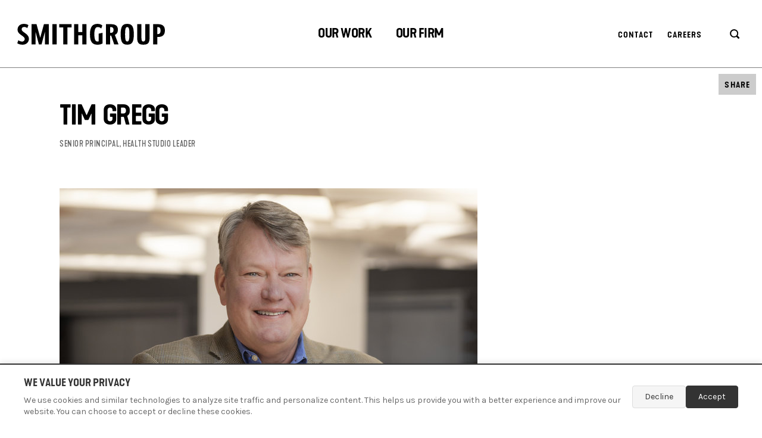

--- FILE ---
content_type: text/html; charset=UTF-8
request_url: https://www.smithgroup.com/people/tim-gregg
body_size: 13697
content:
<!DOCTYPE html><html lang="en" dir="ltr" prefix="content: http://purl.org/rss/1.0/modules/content/ dc: http://purl.org/dc/terms/ foaf: http://xmlns.com/foaf/0.1/ og: http://ogp.me/ns# rdfs: http://www.w3.org/2000/01/rdf-schema# schema: http://schema.org/ sioc: http://rdfs.org/sioc/ns# sioct: http://rdfs.org/sioc/types# skos: http://www.w3.org/2004/02/skos/core# xsd: http://www.w3.org/2001/XMLSchema# " class="no-js"><head><meta charset="utf-8" /><link rel="canonical" href="https://www.smithgroup.com/people/tim-gregg" /><meta name="robots" content="index, follow" /><link rel="image_src" href="https://www.smithgroup.com/media/40926" /><meta name="description" content="Tim has long been interested in healthcare; as a teenager, he thought he might become an ophthalmologist. &quot;Then I spent a day in my ophthalmologist’s office, witnessed an eye trauma, and said this is not for me,&quot; he recalls.  Tim instead found his calling as an architect specializing in healthcare projects. &quot;I like the collaboration that happens in our line of work,&quot; he says. &quot;It’s great to be a part of teams that reinforce and build upon each other’s talents.&quot; Tim is inspired by &quot;hard-working physicians and nurses, especially nurses who work with the pediatric population. They have such a positive spin caring for kids who are most likely chronically ill.&quot; He also admires business leaders like Warren Buffet and Bill Gates. &quot;They are providing some of the thought leadership that used to be tackled by countries, not individuals,&quot; he suggests. &quot;They are out there with thoughts and processes that are going to change the world.&quot;" /><meta property="og:site_name" content="SmithGroup" /><meta property="og:type" content="Profile" /><meta property="og:title" content="Tim Gregg | SmithGroup" /><meta property="og:description" content="Tim has long been interested in healthcare; as a teenager, he thought he might become an ophthalmologist. &quot;Then I spent a day in my ophthalmologist’s office, witnessed an eye trauma, and said this is not for me,&quot; he recalls.  Tim instead found his calling as an architect specializing in healthcare projects. &quot;I like the collaboration that happens in our line of work,&quot; he says. &quot;It’s great to be a part of teams that reinforce and build upon each other’s talents.&quot; Tim is inspired by &quot;hard-working physicians and nurses, especially nurses who work with the pediatric population. They have such a positive spin caring for kids who are most likely chronically ill.&quot; He also admires business leaders like Warren Buffet and Bill Gates. &quot;They are providing some of the thought leadership that used to be tackled by countries, not individuals,&quot; he suggests. &quot;They are out there with thoughts and processes that are going to change the world.&quot;" /><meta property="og:image" content="https://www.smithgroup.com/media/40926" /><meta name="twitter:site" content="@SmithGroup" /><meta name="twitter:title" content="Tim Gregg" /><meta name="twitter:site:id" content="61096386" /><meta name="Generator" content="Drupal 9 (https://www.drupal.org)" /><meta name="MobileOptimized" content="width" /><meta name="HandheldFriendly" content="true" /><meta name="viewport" content="width=device-width, initial-scale=1.0" /><link rel="alternate" hreflang="en" href="https://www.smithgroup.com/people/tim-gregg" /><title>Tim Gregg | SmithGroup</title><meta name="format-detection" content="telephone=no"><link rel="dns-prefetch" href="//fonts.googleapis.com"><link rel="dns-prefetch" href="//hello.myfonts.net"><link rel="preconnect" href="https://fonts.gstatic.com" crossorigin><link rel="preload" href="/themes/custom/smithgroup/fonts/36B460_0_0.woff2" as="font" type="font/woff2" crossorigin><link rel="preload" href="/themes/custom/smithgroup/fonts/36B460_1_0.woff2" as="font" type="font/woff2" crossorigin><link rel="preconnect" href="https://player.vimeo.com" crossorigin><link rel="preconnect" href="https://i.vimeocdn.com" crossorigin><link rel="preconnect" href="https://f.vimeocdn.com" crossorigin><link rel="alternate" type="application/rss+xml" title="SmithGroup" href="https://www.smithgroup.com/news/rss.xml"><link rel="stylesheet" media="all" href="/sites/default/files/css/css_f4xOkWFTRB_Dn6B7u8ydyq0exPSGo2p7HsC7E260HBA.css" /><link rel="stylesheet" media="all" href="https://fonts.googleapis.com/css?family=Karla:400,400i,700,700i" /><link rel="stylesheet" media="all" href="https://hello.myfonts.net/count/36b460" /><link rel="stylesheet" media="all" href="/sites/default/files/css/css_vPtoi9MB_uBD7F8Kk1ptRaa8u4NyUNpQbGFdGhI_REM.css" /> <script>
// Matomo consent management
(function() {
const CONSENT_COOKIE_NAME = 'matomo_consent';
const CONSENT_DURATION = 365; // days
// Check if user has already made a consent decision
function getConsentDecision() {
return localStorage.getItem(CONSENT_COOKIE_NAME);
}
// Save consent decision
function saveConsentDecision(consent) {
localStorage.setItem(CONSENT_COOKIE_NAME, consent);
var expiryDate = new Date();
expiryDate.setDate(expiryDate.getDate() + CONSENT_DURATION);
localStorage.setItem(CONSENT_COOKIE_NAME + '_expiry', expiryDate.getTime());
}
// Check if consent has expired
function isConsentExpired() {
var expiry = localStorage.getItem(CONSENT_COOKIE_NAME + '_expiry');
if (!expiry) return true;
return new Date().getTime() > parseInt(expiry);
}
// Load Matomo tracking
function loadMatomo() {
var _paq = window._paq = window._paq || [];
_paq.push(['trackPageView']);
_paq.push(['enableLinkTracking']);
(function() {
var u="https://smithgroup.matomo.cloud/";
_paq.push(['setTrackerUrl', u+'matomo.php']);
_paq.push(['setSiteId', '1']);
var d=document, g=d.createElement('script'), s=d.getElementsByTagName('script')[0];
g.async=true; g.src='https://cdn.matomo.cloud/smithgroup.matomo.cloud/matomo.js'; s.parentNode.insertBefore(g,s);
})();
}
// Handle consent decision
function handleConsent(accepted) {
saveConsentDecision(accepted ? 'accepted' : 'declined');
hideConsentPopup();
if (accepted) {
loadMatomo();
}
}
// Show consent popup
function showConsentPopup() {
var popup = document.getElementById('matomo-consent-popup');
if (popup) {
popup.style.display = 'block';
}
}
// Hide consent popup
function hideConsentPopup() {
var popup = document.getElementById('matomo-consent-popup');
if (popup) {
popup.style.display = 'none';
}
}
// Initialize consent management
function initConsent() {
var decision = getConsentDecision();
var expired = isConsentExpired();
if (decision && !expired) {
// User has already made a decision and it hasn't expired
if (decision === 'accepted') {
loadMatomo();
}
} else {
// Show consent popup
showConsentPopup();
}
}
// Make functions globally available
window.matomoConsent = {
accept: function() { handleConsent(true); },
decline: function() { handleConsent(false); }
};
// Initialize when DOM is ready
if (document.readyState === 'loading') {
document.addEventListener('DOMContentLoaded', initConsent);
} else {
initConsent();
}
})();
</script></head><body class="site--generic-page site is-node node-team-member-bio-page path-node "> <noscript><iframe src="https://www.googletagmanager.com/ns.html?id=GTM-N3T88L8" height="0" width="0" style="display:none;visibility:hidden"></iframe></noscript> <svg xmlns="http://www.w3.org/2000/svg" xmlns:xlink="http://www.w3.org/1999/xlink" width="0" height="0" style="position:absolute"> <defs> <path d="M8.482 3C8.027 2.425 7.533 2.796 7 4.113L25.796 30.5 7 56.887 8.482 58l12.974-18.456 5.662-8.055.704-.99-.704-.988C15.15 12.41 8.938 3.575 8.482 3z" id="chevron-left-path"/> <filter x="-60%" y="-29.9%" width="220.1%" height="145.2%" filterUnits="objectBoundingBox" id="chevron-left-filter"> <feOffset dy="-4" in="SourceAlpha" result="shadowOffsetOuter1"/> <feGaussianBlur stdDeviation="3.5" in="shadowOffsetOuter1" result="shadowBlurOuter1"/> <feColorMatrix values="0 0 0 0 0 0 0 0 0 0 0 0 0 0 0 0 0 0 0.16443048 0" in="shadowBlurOuter1"/> </filter> <path id="chevron-right-path" d="M5.482 4L4 5.113 22.796 31.5 4 57.887 5.482 59l12.974-18.456 5.662-8.055.704-.99-.704-.988z"/> <filter x="-45.6%" y="-17.3%" width="210.5%" height="141.8%" filterUnits="objectBoundingBox" id="chevron-right-filter"> <feOffset dx="2" dy="2" in="SourceAlpha" result="shadowOffsetOuter1"/> <feGaussianBlur stdDeviation="3.5" in="shadowOffsetOuter1" result="shadowBlurOuter1"/> <feColorMatrix values="0 0 0 0 0 0 0 0 0 0 0 0 0 0 0 0 0 0 0.16443048 0" in="shadowBlurOuter1"/> </filter> <symbol id="chevron-left" viewBox="0 0 34 69"> <g transform="rotate(-180 17.411 30.37)" fill="none" fill-rule="evenodd"> <use fill="#000" filter="url(#chevron-left-filter)" xlink:href="#chevron-left-path"/> <use fill="#FFF" xlink:href="#chevron-left-path"/> </g> </symbol> <symbol id="chevron-right" viewBox="0 0 33 67"> <g fill="none" fill-rule="evenodd"> <use fill="#000" filter="url(#chevron-right-filter)" xlink:href="#chevron-right-path"/> <use fill="#FFF" xlink:href="#chevron-right-path"/> </g> </symbol> <symbol id="facebook" viewBox="0 0 32 32"> <path d="M19 6h5V0h-5c-3.86 0-7 3.14-7 7v3H8v6h4v16h6V16h5l1-6h-6V7c0-.542.458-1 1-1z"/> </symbol> <symbol id="instagram" viewBox="0 0 32 32"> <path d="M16 2.881c4.275 0 4.781.019 6.462.094 1.563.069 2.406.331 2.969.55a4.952 4.952 0 0 1 1.837 1.194 5.015 5.015 0 0 1 1.2 1.838c.219.563.481 1.412.55 2.969.075 1.688.094 2.194.094 6.463s-.019 4.781-.094 6.463c-.069 1.563-.331 2.406-.55 2.969a4.94 4.94 0 0 1-1.194 1.837 5.02 5.02 0 0 1-1.837 1.2c-.563.219-1.413.481-2.969.55-1.688.075-2.194.094-6.463.094s-4.781-.019-6.463-.094c-1.563-.069-2.406-.331-2.969-.55a4.952 4.952 0 0 1-1.838-1.194 5.02 5.02 0 0 1-1.2-1.837c-.219-.563-.481-1.413-.55-2.969-.075-1.688-.094-2.194-.094-6.463s.019-4.781.094-6.463c.069-1.563.331-2.406.55-2.969a4.964 4.964 0 0 1 1.194-1.838 5.015 5.015 0 0 1 1.838-1.2c.563-.219 1.412-.481 2.969-.55 1.681-.075 2.188-.094 6.463-.094zM16 0c-4.344 0-4.887.019-6.594.094-1.7.075-2.869.35-3.881.744-1.056.412-1.95.956-2.837 1.85a7.833 7.833 0 0 0-1.85 2.831C.444 6.538.169 7.7.094 9.4.019 11.113 0 11.656 0 16s.019 4.887.094 6.594c.075 1.7.35 2.869.744 3.881.413 1.056.956 1.95 1.85 2.837a7.82 7.82 0 0 0 2.831 1.844c1.019.394 2.181.669 3.881.744 1.706.075 2.25.094 6.594.094s4.888-.019 6.594-.094c1.7-.075 2.869-.35 3.881-.744 1.05-.406 1.944-.956 2.831-1.844s1.438-1.781 1.844-2.831c.394-1.019.669-2.181.744-3.881.075-1.706.094-2.25.094-6.594s-.019-4.887-.094-6.594c-.075-1.7-.35-2.869-.744-3.881a7.506 7.506 0 0 0-1.831-2.844A7.82 7.82 0 0 0 26.482.843C25.463.449 24.301.174 22.601.099c-1.712-.081-2.256-.1-6.6-.1z"/> <path d="M16 7.781c-4.537 0-8.219 3.681-8.219 8.219s3.681 8.219 8.219 8.219 8.219-3.681 8.219-8.219A8.221 8.221 0 0 0 16 7.781zm0 13.55a5.331 5.331 0 1 1 0-10.663 5.331 5.331 0 0 1 0 10.663zM26.462 7.456a1.919 1.919 0 1 1-3.838 0 1.919 1.919 0 0 1 3.838 0z"/> </symbol> <symbol id="linkedin" viewBox="0 0 32 32"> <path d="M12 12h5.535v2.837h.079c.77-1.381 2.655-2.837 5.464-2.837C28.92 12 30 15.637 30 20.367V30h-5.769v-8.54c0-2.037-.042-4.657-3.001-4.657-3.005 0-3.463 2.218-3.463 4.509V30H12V12zM2 12h6v18H2V12zm6-5a3 3 0 1 1-6 0 3 3 0 0 1 6 0z"/> </symbol> <symbol id="wechat" viewBox="0 0 32 32"> <path d="M9.648 3.726c-8.909 1.591-11.878 11.656-4.792 16.263 0.389 0.25 0.389 0.222-0.194 1.961l-0.5 1.489 3.589-1.924 0.953 0.231c0.999 0.25 2.276 0.426 3.127 0.426h0.509l-0.176-0.675c-1.397-5.144 3.432-10.241 9.714-10.241h0.851l-0.176-0.611c-1.378-4.82-7.197-7.937-12.905-6.92zM8.871 8.231c0.944 0.638 0.999 2.017 0.092 2.609-1.471 0.962-3.192-0.731-2.202-2.174 0.435-0.648 1.48-0.86 2.109-0.435zM16.457 8.231c1.554 1.045 0.389 3.46-1.351 2.794-1.258-0.481-1.406-2.211-0.231-2.831 0.463-0.25 1.184-0.231 1.582 0.037zM19.889 12.043c-4.413 0.805-7.475 4.154-7.299 8.002 0.231 5.153 6.272 8.705 12.073 7.114l0.685-0.185 1.443 0.777c0.796 0.435 1.462 0.749 1.48 0.712 0.019-0.046-0.139-0.601-0.342-1.24-0.463-1.425-0.472-1.323 0.148-1.767 6.975-5.005 0.851-15.052-8.187-13.414zM19.713 16.197c0.388 0.259 0.592 0.907 0.426 1.378-0.352 1.008-1.859 1.082-2.267 0.111-0.463-1.119 0.814-2.156 1.841-1.489zM25.893 16.308c0.611 0.583 0.509 1.573-0.204 1.943-1.092 0.555-2.239-0.555-1.674-1.619 0.37-0.685 1.323-0.851 1.878-0.324z" /> </symbol> <symbol id="youku" viewBox="0 0 97.214 97.214"> <g> <g> <path d="M20.292,33.01c-2.884-1.017-3.869,0.497-4.474,1.927l-4.881,11.574L6.281,34.896c-0.764-1.568-2.042-2.666-4.433-1.865 c-2.593,0.867-1.747,3.523-1.601,4.022L7.55,53.771l-2.867,6.266c-0.381,0.841-1.069,3.175,1.489,4.174 c2.561,0.998,3.735-0.467,4.571-2.178l11.144-25C21.887,37.033,23.271,34.063,20.292,33.01z"/> <path d="M30.375,34.757c-5.629,0-10.193,4.476-10.193,9.996c0,5.521,3.912,9.999,10.193,9.999c6.757,0,10.19-4.478,10.19-9.999 C40.564,39.233,36.001,34.757,30.375,34.757z M30.375,50.245c-2.512,0-4.546-2.388-4.546-5.329c0-2.945,2.034-5.33,4.546-5.33 c2.507,0,4.543,2.385,4.543,5.33C34.917,47.857,32.88,50.245,30.375,50.245z"/> <path d="M56.625,35.318c-1.742,0.114-2.63,1.135-2.749,3.023l-0.003,9.277c-0.097,1.977-1.42,3.332-3.628,3.388 c-3.274,0.082-3.718-2.255-3.713-3.088l0.007-9.309c-0.074-1.86-0.928-2.795-2.612-2.868c-1.807,0.131-2.763,1.171-2.881,3.056 l-0.012,9.249c0.037,1.159-0.141,7.13,9.194,6.999c5.249-0.068,8.934-2.868,9.181-7.598l0.022-9.309 C59.345,36.271,58.422,35.357,56.625,35.318z"/> <path d="M94.417,35.464c-1.741,0.063-2.69,1.067-2.761,2.932v9.262c-0.102,1.958-1.642,3.233-3.655,3.233 c-2.116,0-3.56-1.277-3.662-3.233l-0.016-9.262c-0.098-1.864-0.958-2.876-2.669-2.938c-1.894,0-2.762,1.08-2.86,2.945v9.267 c0.198,4.658,3.253,7.106,9.191,7.2c5.974-0.094,8.972-2.536,9.229-7.213v-9.262C97.113,36.532,96.165,35.528,94.417,35.464z"/> <path d="M72.157,44.902l4.93-4.294c0,0,2.438-2.318,0.302-4.351c-1.568-1.497-3.567-0.638-4.288,0.024l-7.195,6.799l-0.039-4.923 c-0.045-1.658-0.979-2.713-2.911-2.713c-1.988,0-2.807,0.995-2.907,2.709v14.123c0.102,1.646,1.094,2.448,2.915,2.448 c1.901,0.008,2.852-0.864,2.929-2.438l0.007-5.253c0,0,7.59,6.418,8.004,6.771c1.223,1.003,3.228,0.896,4.226-0.062 c1.055-1.014,0.807-3.094-0.465-4.171L72.157,44.902z"/> </g> </g> <g> </g> <g> </g> <g> </g> <g> </g> <g> </g> <g> </g> <g> </g> <g> </g> <g> </g> <g> </g> <g> </g> <g> </g> <g> </g> <g> </g> <g> </g> </symbol> <symbol id="logo" viewBox="0 0 252 39"> <path d="M72.42 8h6.92v28.56h7V8h7V2.53H72.42zm114.3-.63c-2.68 0-3.61 3.17-3.61 12.13s.93 12.13 3.61 12.13 3.66-3.16 3.66-12.13-.93-12.13-3.66-12.13zm0-5.31c8.18 0 11.05 4.53 11.05 17.44s-2.87 17.44-11.05 17.44-11-4.53-11-17.44 2.87-17.44 11.01-17.44zm51.71 5.43h-1.12v11.67h1.17c2.67 0 4.23-1.95 4.23-6 0-3.83-1.36-5.67-4.28-5.67zm.14 16.57h-1.26v12.5h-7.15v-34h8.27C246.3 2.53 250 6 250 13.12s-3.79 10.94-11.43 10.94zM203.45 2.53h7.14v21.76c0 4.92.42 7.35 3.26 7.35s3.26-2.43 3.26-7.35V2.53h7.14v22.86c0 9.08-3.11 11.55-10.4 11.55s-10.4-2.47-10.4-11.56zm-45.4 14.53h1.61c2.62 0 4.08-1.65 4.08-5 0-3.1-1.36-4.61-4.28-4.61h-1.41v9.57zm6.8 19.5l-5.15-14.93h-1.65v14.93h-7v-34h8.39c7.87 0 11.62 3 11.62 9.38 0 4.32-1.7 7.19-5.11 8.65l6.23 16zm-60.4 0V21.18h6.92v15.38h7v-34h-7v13.2h-6.92V2.53h-7v34zM61.09 2.53h7.14v34h-7.14zM42.78 36.56l5.66-21.25v21.25h6.64v-34h-8.29L40.57 25.3 34.35 2.53h-8.29v34h6.63V15.31l5.67 21.25zM143.07 9.82a7.49 7.49 0 0 0-5.57-2.45c-3.53 0-6 2.29-6 12.16 0 7.26 1.24 12.1 5 12.1a4.91 4.91 0 0 0 2.35-.35V18.45l6.34-1.39V35a15.52 15.52 0 0 1-8.33 2c-8.47 0-12.76-4.37-12.76-17.46S129 2.06 136.71 2.06c3.5 0 6.35.94 8.19 2.72zM13.13 2.06c3.73 0 6 .94 7.58 2.1l-1.82 5a7.47 7.47 0 0 0-5.12-1.91C11 7.25 9.38 8.69 9.38 11s1.5 3.56 4.54 5.66c5.77 4 7.63 6.82 7.63 10.5 0 5.34-4 9.82-10.51 9.82-4.42 0-7.44-1.22-9-2.47l1.78-5a11.19 11.19 0 0 0 6.15 2.29 4.47 4.47 0 0 0 4.59-4.33c0-2.34-1.95-3.86-5.21-6.08-5.35-3.66-6.83-6.13-6.83-9.8 0-5.66 4.32-9.53 10.61-9.53z"/> </symbol> <symbol id="mail" viewBox="0 0 32 32"> <path d="M32 8c0-.7-.6-1.4-1.4-1.4H1.4C.6 6.6 0 7.2 0 8v16c0 .8.6 1.4 1.4 1.4h29.2c.8 0 1.4-.6 1.4-1.4V8zm-5.6 1.4L16 17.1 5.6 9.4h20.8zM2.8 22.6V10.8L15.2 20c.6.4 1.1.4 1.7 0l12.4-9.2v11.8H2.8z"/> </symbol> <symbol id="refresh" viewBox="0 0 18 15"> <path d="M17.7 6.6l-3 2.9c-.3.3-.9.3-1.2 0l-3-2.9c-.3-.3-.3-.8 0-1.2.3-.3.9-.3 1.2 0L13.4 7c-.2-3.2-3-5.7-6.2-5.5-3.2.2-5.7 3-5.5 6.2.2 3.2 3 5.7 6.2 5.5 1.1-.1 2.1-.4 2.9-1 .4-.3.9-.2 1.2.2.3.4.2.9-.2 1.1-1.2 1-2.7 1.5-4.3 1.5C3.4 14.9 0 11.5.1 7.4.2 3.3 3.6-.1 7.7 0c3.8.1 7 3 7.4 6.8l1.4-1.3c.3-.3.9-.3 1.2 0 .3.3.3.8 0 1.1z"/> </symbol> <symbol id="rss" viewBox="0 0 32 32"> <path d="M4.259 23.467A4.265 4.265 0 0 0 0 27.719a4.25 4.25 0 0 0 4.259 4.244 4.25 4.25 0 0 0 4.265-4.244 4.265 4.265 0 0 0-4.265-4.252zM.005 10.873v6.133c3.993 0 7.749 1.562 10.577 4.391A14.897 14.897 0 0 1 14.966 32h6.16c0-11.651-9.478-21.127-21.121-21.127zM.012 0v6.136C14.255 6.136 25.848 17.74 25.848 32H32C32 14.36 17.648 0 .012 0z"/> </symbol> <symbol id="search" viewBox="0 0 18 18"> <path d="M16.6 16.5c-.6.6-1.5.6-2.1 0l-2.7-2.7c-1.1.7-2.4 1.1-3.8 1.1-3.9 0-6.9-3.1-6.9-6.9 0-3.8 3.2-6.9 7-6.9s7 3 7 6.9c0 1.4-.4 2.7-1.1 3.8l2.7 2.7c.3.3.5 1.4-.1 2zM8.2 3.1c-2.8 0-5 2.2-5 5s2.2 5 5 5 5-2.2 5-5-2.3-5-5-5z"/> </symbol> <symbol id="twitter" viewBox="0 0 32 32"> <path d="M32 7.075a12.941 12.941 0 0 1-3.769 1.031 6.601 6.601 0 0 0 2.887-3.631 13.21 13.21 0 0 1-4.169 1.594A6.565 6.565 0 0 0 22.155 4a6.563 6.563 0 0 0-6.563 6.563c0 .512.056 1.012.169 1.494A18.635 18.635 0 0 1 2.23 5.195a6.56 6.56 0 0 0-.887 3.3 6.557 6.557 0 0 0 2.919 5.463 6.565 6.565 0 0 1-2.975-.819v.081a6.565 6.565 0 0 0 5.269 6.437 6.574 6.574 0 0 1-2.968.112 6.588 6.588 0 0 0 6.131 4.563 13.17 13.17 0 0 1-9.725 2.719 18.568 18.568 0 0 0 10.069 2.95c12.075 0 18.681-10.006 18.681-18.681 0-.287-.006-.569-.019-.85A13.216 13.216 0 0 0 32 7.076z"/> </symbol> <symbol id="youtube" viewBox="0 0 32 32"> <path d="M31.681 9.6s-.313-2.206-1.275-3.175C29.187 5.15 27.825 5.144 27.2 5.069c-4.475-.325-11.194-.325-11.194-.325h-.012s-6.719 0-11.194.325c-.625.075-1.987.081-3.206 1.356C.631 7.394.325 9.6.325 9.6s-.319 2.588-.319 5.181v2.425c0 2.587.319 5.181.319 5.181s.313 2.206 1.269 3.175c1.219 1.275 2.819 1.231 3.531 1.369 2.563.244 10.881.319 10.881.319s6.725-.012 11.2-.331c.625-.075 1.988-.081 3.206-1.356.962-.969 1.275-3.175 1.275-3.175s.319-2.587.319-5.181v-2.425c-.006-2.588-.325-5.181-.325-5.181zM12.694 20.15v-8.994l8.644 4.513-8.644 4.481z"/> </symbol> </defs> </svg><div class="site-skip-link"> <a href="#main-content" class="visually-hidden focusable js-anchor-ignore"> Skip to main content </a></div><div class="dialog-off-canvas-main-canvas" data-off-canvas-main-canvas> <header class="site-header is-visible"><div class="site-header__wrap"><div id="block-smithgroup-branding" data-block-plugin-id="system_branding_block" class="site-header__logo"> <a href="/" title="Home" class="btn btn--logo"> <svg role="img" class="btn__svg" aria-labelledby="site-header-logo"><title id="site-header-logo">SmithGroup</title> <use xlink:href="#logo"></use> </svg> </a></div> <button class="site-header__menu-toggle btn btn--menu js-menu-toggle"> <span class="visually-hidden"> Menu </span> <span class="btn__menu-wrap"> <i></i> </span></button><div class="site-header__content"><div class="site-header__scroll"><nav role="navigation" aria-labelledby="block-smithgroup-main-menu-menu" id="block-smithgroup-main-menu" data-block-plugin-id="system_menu_block:main" class="site-header__main-menu"><h2 class="visually-hidden" id="block-smithgroup-main-menu-menu">Primary Navigation</h2><ul class="site-header__main-menu-list-1 list"><li class="site-header__main-menu-list-item-1 list__item" tabindex="0" role="button"><span>Our Work</span><ul class="site-header__main-menu-list-2 list"><li class="site-header__main-menu-list-item-2 list__item"><a href="/our-work/projects" data-drupal-link-system-path="node/11096">Projects</a></li><li class="site-header__main-menu-list-item-2 list__item"><a href="/our-work/markets" data-drupal-link-system-path="node/136">Markets</a></li><li class="site-header__main-menu-list-item-2 list__item"><a href="/our-work/services" data-drupal-link-system-path="node/141">Services</a></li><li class="site-header__main-menu-list-item-2 list__item"><a href="/our-work/perspectives" data-drupal-link-system-path="node/11101">Perspectives</a></li></ul></li><li class="site-header__main-menu-list-item-1 list__item" tabindex="0" role="button"><span>Our Firm</span><ul class="site-header__main-menu-list-2 list"><li class="site-header__main-menu-list-item-2 list__item"><a href="/about-us" data-drupal-link-system-path="node/61">About</a></li><li class="site-header__main-menu-list-item-2 list__item"><a href="/our-firm/people" data-drupal-link-system-path="node/11116">People</a></li><li class="site-header__main-menu-list-item-2 list__item"><a href="/news" data-drupal-link-system-path="node/11106">News</a></li><li class="site-header__main-menu-list-item-2 list__item"><a href="/our-firm/locations" data-drupal-link-system-path="node/146">Locations</a></li><li class="site-header__main-menu-list-item-2 list__item"><a href="/our-firm/careers" data-drupal-link-system-path="node/151">Careers</a></li></ul></li></ul></nav><nav role="navigation" aria-labelledby="block-secondarynavigationheader-2-menu" id="block-secondarynavigationheader-2" data-block-plugin-id="system_menu_block:secondary-navigation-header" class="site-header__secondary-menu"><h2 class="visually-hidden" id="block-secondarynavigationheader-2-menu">Secondary navigation header</h2><ul class="list list--tight"><li class="list__item"><a href="/contact-us" class="btn btn--generic btn--light-generic" data-drupal-link-system-path="node/81">Contact</a></li><li class="list__item"><a href="/our-firm/careers" class="btn btn--generic btn--light-generic" data-drupal-link-system-path="node/151">Careers</a></li><li class="js-language-toggle list__item"><a href="/zh-hans/node/5351" class="btn btn--generic btn--light-generic" hreflang="zh-hans"></a></li><li class="list__item"><a href="/search" class="btn btn--generic btn--light-generic btn--icon-generic hide-on-mobile"><svg role="img" class="btn__search-icon center center--both" aria-labelledby="search-icon"><title id="search-icon">Search</title><use xlink:href="#search"></use></svg></a><div class="hide-on-desktop"><form class="form form--search" action="/search" method="get" accept-charset="UTF-8"><div class="field js-form-item form__item js-form-type-search field--search js-form-item-search field--no-label"><label for="edit-search" class="field__label visually-hidden">Search</label><input autocomplete="off" placeholder="Search this site" type="search" id="edit-search" name="search" value="" size="30" maxlength="128" class="field__input"></div><button type="submit" class="btn btn--medium-icon form__single-field-submit"><svg role="img" class="btn__medium-icon center center--both" aria-labelledby="mobile-search-results-icon"><title id="mobile-search-results-icon">Search</title><use xlink:href="#search"></use></svg></button></form></div></li></ul></nav><div id="block-smithgroup-mobile-menu-social-network-links" data-block-plugin-id="block_content:245a84c2-2a8e-4b01-8d4a-831d0eed711c" class="site-header__social-network-links"><h2 class="visually-hidden">Connect</h2><ul class="site-footer__social-network-links-list list list--tight"><li class="list__item"><a href="https://www.facebook.com/SmithGroupCo/" target="_blank" rel="noreferrer" class="btn btn--icon"><svg role="img" class="btn__icon center center--both" aria-labelledby="social-network-link"><title id="social-network-link">Facebook</title><use xlink:href="#facebook"></use></svg></a></li><li class="list__item"><a href="https://www.instagram.com/smithgroup/" target="_blank" rel="noreferrer" class="btn btn--icon"><svg role="img" class="btn__icon center center--both" aria-labelledby="social-network-link--2"><title id="social-network-link--2">Instagram</title><use xlink:href="#instagram"></use></svg></a></li><li class="list__item"><a href="https://www.linkedin.com/company/smithgroup/" target="_blank" rel="noreferrer" class="btn btn--icon"><svg role="img" class="btn__icon center center--both" aria-labelledby="social-network-link--3"><title id="social-network-link--3">LinkedIn</title><use xlink:href="#linkedin"></use></svg></a></li><li class="list__item"><a href="https://www.youtube.com/c/SmithGroup" target="_blank" rel="noreferrer" class="btn btn--icon"><svg role="img" class="btn__icon center center--both" aria-labelledby="social-network-link--4"><title id="social-network-link--4">YouTube</title><use xlink:href="#youtube"></use></svg></a></li></ul></div></div></div></div></header><main id="main-content" class="site-content"><div data-drupal-messages-fallback class="hidden"></div><div id="block-smithgroup-content" data-block-plugin-id="system_main_block" class="wrap"> <article itemscope itemtype="http://schema.org/Person" role="article" about="/people/tim-gregg" data-path="/people/tim-gregg" class="wrapper node-display-full"><div class="layout layout--regular layout--remove-padding layout--clearfix"><div class="col col--title col--left col--regular-12 wysiwyg"><h1 itemprop="name"><span>Tim Gregg</span></h1><div class="text-byline"> <span itemprop="jobTitle"> Senior Principal, Health Studio Leader</span></div></div></div><div class="unwrapper"><div class="layout layout--oversized layout--medium-bottom-spacing"><div class="layout layout--regular layout--clearfix"><div class="col col--left col--regular-13 col--double-stacked"> <img loading="lazy" src="/sites/default/files/styles/large_desktop_1x/public/2024-11/Gregg_Tim_website_headshot.jpg?itok=v_TJ_3BP" width="702" height="439" alt="Tim Gregg, Senior Principal, Health Studio Leader, Chicago, Academic Medicine, Acute Care, Ambulatory Care, Architecture, Health &amp; Wellness, Healthcare, Programming, Strategic &amp; Master Plans" typeof="foaf:Image" /></div></div></div></div><div class="wysiwyg"><div class="layout layout--regular layout--clearfix layout layout--regular layout--large-bottom-spacing layout--clearfix"><div class="col col--left col--regular-13 col--double-stacked"><p>Tim has long been interested in healthcare; as a teenager, he thought he might become an ophthalmologist. "Then I spent a day in my ophthalmologist’s office, witnessed an eye trauma, and said this is not for me," he recalls.  Tim instead found his calling as an architect specializing in healthcare projects. "I like the collaboration that happens in our line of work," he says. "It’s great to be a part of teams that reinforce and build upon each other’s talents." Tim is inspired by "hard-working physicians and nurses, especially nurses who work with the pediatric population. They have such a positive spin caring for kids who are most likely chronically ill." He also admires business leaders like Warren Buffet and Bill Gates. "They are providing some of the thought leadership that used to be tackled by countries, not individuals," he suggests. "They are out there with thoughts and processes that are going to change the world."</p></div> <aside class="col col--right col--regular-4 wysiwyg--aside-callout"><div class="text-group"><h3>Specialties</h3><p>Academic Medicine, Acute Care, Ambulatory Care, Architecture, Health &amp; Wellness, Healthcare, Programming, Strategic &amp; Master Plans</p></div><div class="text-group"><h3>Professional Credentials</h3><p>American College of Healthcare Architects (ACHA)</p><p>American Institute of Architects (AIA)</p></div><h3>Contact</h3><p> <span itemprop="email"> <span class="spamspan"><span class="u">tim.gregg</span> [at] <span class="d">smithgroup.com</span><span class="t">Email</span></span> </span> <br> <span itemprop="telephone"> <a href="tel:%28312%29218-6112">(312) 218-6112</a> </span> <span itemprop="sameAs"> </span></p> </aside></div></div> <footer><div class="layout layout--medium-spacing unwrapper bg-lightest-grey"><div class="layout layout--clearfix layout--full rewrap wysiwyg wysiwyg--panels"><h3 class="col col--full-12">Related</h3></div><div class="hide-overflow"><ul class="list list--top panel js-panel"><li class="list__item panel__item"><article role="article" about="/news/2021/smithgroup-names-tim-gregg-health-studio-leader-in-chicago" class="panel-item wysiwyg wysiwyg--panel"> <a href="/news/2021/smithgroup-names-tim-gregg-health-studio-leader-in-chicago" class="panel-item__link" rel="bookmark"> <figure role="group"><div class="panel-item__media-wrap intrinsic intrinsic--16x10"><div class="panel-item__media intrinsic__item"> <img srcset="/sites/default/files/styles/panel_mobile_1x/public/2018-07/Gregg_Timothy.jpg?h=33c22240&amp;itok=MI4CamH9 166w, /sites/default/files/styles/panel_desktop_1x/public/2018-07/Gregg_Timothy.jpg?itok=m0BMOi88 260w, /sites/default/files/styles/panel_mobile_2x/public/2018-07/Gregg_Timothy.jpg?h=33c22240&amp;itok=o50KDrPw 332w, /sites/default/files/styles/panel_mobile_3x/public/2018-07/Gregg_Timothy.jpg?h=33c22240&amp;itok=39kYvv6J 498w, /sites/default/files/styles/panel_desktop_2x/public/2018-07/Gregg_Timothy.jpg?h=33c22240&amp;itok=_AEqjzsz 520w, /sites/default/files/styles/panel_desktop_3x/public/2018-07/Gregg_Timothy.jpg?h=33c22240&amp;itok=GE2_bdwU 780w" sizes="(max-width:414px) 166px, 260px" src="/sites/default/files/styles/panel_mobile_1x/public/2018-07/Gregg_Timothy.jpg?h=33c22240&amp;itok=MI4CamH9" alt="Timothy Gregg Headshot" typeof="foaf:Image" /></div></div> <figcaption class="panel-item__info"><h4><span> SmithGroup Names Tim Gregg Health Studio Leader in Chicago</span></h4><p> <span class="panel-item__primary-category"> News </span> <span class="visually-hidden">: </span> <span class="panel-item__secondary-category"> News Releases </span></p> </figcaption> </figure> </a></article></li><li class="list__item panel__item"><article role="article" about="/people/karthik-ramadurai" class="panel-item wysiwyg wysiwyg--panel" itemscope itemtype="http://schema.org/Person"> <a href="/people/karthik-ramadurai" class="panel-item__link" rel="bookmark"> <figure role="group"><div class="panel-item__media-wrap intrinsic intrinsic--16x10"><div class="panel-item__media intrinsic__item" itemprop="image"> <img alt="Karthik Ramadurai, Senior Principal, Design, Academic Medicine, Acute Care, Ambulatory Care, Architecture, Health, Health &amp; Wellness" src="/sites/default/files/2024-11/Ramadurai_Karthik_website_headshot.jpg" width="1620" height="1013" loading="lazy" typeof="foaf:Image" /></div></div> <figcaption class="panel-item__info"><h4> <span itemprop="name">Karthik Ramadurai</span> <br> <span itemprop="jobTitle"> Senior Principal, Design</span></h4><p class="panel-item__category">People</p> </figcaption> </figure> </a></article></li><li class="list__item panel__item"><article role="article" about="/projects/advocate-illinois-masonic-medical-center-center-for-advanced-care" class="panel-item wysiwyg wysiwyg--panel"> <a href="/projects/advocate-illinois-masonic-medical-center-center-for-advanced-care" class="panel-item__link" rel="bookmark"> <figure role="group"><div class="panel-item__media-wrap intrinsic intrinsic--16x10"><div class="panel-item__media intrinsic__item"> <img srcset="/sites/default/files/styles/panel_mobile_1x/public/2018-07/Advocate-Illinois-Masonic-Medical-Center-9.jpg?h=33c22240&amp;itok=_s7YvNHi 166w, /sites/default/files/styles/panel_desktop_1x/public/2018-07/Advocate-Illinois-Masonic-Medical-Center-9.jpg?itok=K4yLZPD2 260w, /sites/default/files/styles/panel_mobile_2x/public/2018-07/Advocate-Illinois-Masonic-Medical-Center-9.jpg?h=33c22240&amp;itok=cbXS7GUu 332w, /sites/default/files/styles/panel_mobile_3x/public/2018-07/Advocate-Illinois-Masonic-Medical-Center-9.jpg?h=33c22240&amp;itok=8TDKJ7Y8 498w, /sites/default/files/styles/panel_desktop_2x/public/2018-07/Advocate-Illinois-Masonic-Medical-Center-9.jpg?h=33c22240&amp;itok=UI-3IeG_ 520w, /sites/default/files/styles/panel_desktop_3x/public/2018-07/Advocate-Illinois-Masonic-Medical-Center-9.jpg?h=33c22240&amp;itok=fiCHw7Ls 780w" sizes="(max-width:414px) 166px, 260px" src="/sites/default/files/styles/panel_mobile_1x/public/2018-07/Advocate-Illinois-Masonic-Medical-Center-9.jpg?h=33c22240&amp;itok=_s7YvNHi" alt="Advocate Illinois Masonic Medical Center, Center for Advanced Care" typeof="foaf:Image" /></div></div> <figcaption class="panel-item__info"><h4><span> Advocate Illinois Masonic Medical Center, Center for Advanced Care</span></h4><p class="panel-item__category">Project</p> </figcaption> </figure> </a></article></li><li class="list__item panel__item"><article role="article" about="/people/coty-marie-sandberg" class="panel-item wysiwyg wysiwyg--panel" itemscope itemtype="http://schema.org/Person"> <a href="/people/coty-marie-sandberg" class="panel-item__link" rel="bookmark"> <figure role="group"><div class="panel-item__media-wrap intrinsic intrinsic--16x10"><div class="panel-item__media intrinsic__item" itemprop="image"> <img alt="Coty Sandberg, Senior Principal, Design, Architecture, Athletics, Recreation and Wellness, Design Thinking, Healthcare, Higher Education, Learning and Innovation Spaces, STEM (Science, Technology, Engineering, Math), Student Life, Sustainable Design" src="/sites/default/files/2024-11/Sandberg_Coty_website_headshot.jpg" width="1620" height="1013" loading="lazy" typeof="foaf:Image" /></div></div> <figcaption class="panel-item__info"><h4> <span itemprop="name">Coty Marie Sandberg</span> <br> <span itemprop="jobTitle"> Senior Principal, Design</span></h4><p class="panel-item__category">People</p> </figcaption> </figure> </a></article></li><li class="list__item panel__item"><article role="article" about="/perspectives/2018/optimizing-healthcare-with-templating" class="panel-item wysiwyg wysiwyg--panel"> <a href="/perspectives/2018/optimizing-healthcare-with-templating" class="panel-item__link" rel="bookmark"> <figure role="group"><div class="panel-item__media-wrap intrinsic intrinsic--16x10"><div class="panel-item__media intrinsic__item"> <img srcset="/sites/default/files/styles/panel_mobile_1x/public/2018-06/DesignTopic_Templates.jpg?h=067f764a&amp;itok=4c_0Zkra 166w, /sites/default/files/styles/panel_desktop_1x/public/2018-06/DesignTopic_Templates.jpg?itok=X0ZcvDWd 260w, /sites/default/files/styles/panel_mobile_2x/public/2018-06/DesignTopic_Templates.jpg?h=067f764a&amp;itok=6sWtpu7M 332w, /sites/default/files/styles/panel_mobile_3x/public/2018-06/DesignTopic_Templates.jpg?h=067f764a&amp;itok=BLwihhk8 498w, /sites/default/files/styles/panel_desktop_2x/public/2018-06/DesignTopic_Templates.jpg?h=067f764a&amp;itok=qTvLGkCU 520w, /sites/default/files/styles/panel_desktop_3x/public/2018-06/DesignTopic_Templates.jpg?h=067f764a&amp;itok=rYTSr4gd 780w" sizes="(max-width:414px) 166px, 260px" src="/sites/default/files/styles/panel_mobile_1x/public/2018-06/DesignTopic_Templates.jpg?h=067f764a&amp;itok=4c_0Zkra" alt="Optimizing Healthcare with Templating" typeof="foaf:Image" /></div></div> <figcaption class="panel-item__info"><h4><span>Optimizing Healthcare with Templating</span></h4><p class="panel-item__category">Perspectives</p> </figcaption> </figure> </a></article></li><li class="list__item panel__item"><article role="article" about="/people/tim-tracey" class="panel-item wysiwyg wysiwyg--panel" itemscope itemtype="http://schema.org/Person"> <a href="/people/tim-tracey" class="panel-item__link" rel="bookmark"> <figure role="group"><div class="panel-item__media-wrap intrinsic intrinsic--16x10"><div class="panel-item__media intrinsic__item" itemprop="image"> <img alt="Tim Tracey, Vice President, Midwest Region Director, Chicago, Ambulatory Care, Architecture, Culture, Design Thinking, Healthcare, Higher Education, Science &amp; Technology, Workplace" src="/sites/default/files/2024-11/Tracey_Tim_website_headshot.jpg" width="1620" height="1013" loading="lazy" typeof="foaf:Image" /></div></div> <figcaption class="panel-item__info"><h4> <span itemprop="name">Tim Tracey</span> <br> <span itemprop="jobTitle"> Vice President, Midwest Region Director</span></h4><p class="panel-item__category">People</p> </figcaption> </figure> </a></article></li><li class="list__item panel__item"><article role="article" about="/strategy" class="panel-item wysiwyg wysiwyg--panel"> <a href="/strategy" target="_blank" class="panel-item__link" rel="bookmark"> <figure role="group"><div class="panel-item__media-wrap intrinsic intrinsic--16x10"><div class="panel-item__media intrinsic__item"> <img srcset="/sites/default/files/styles/panel_mobile_1x/public/2018-07/Strategy%201_0.jpg?h=33c22240&amp;itok=wHhQdlBm 166w, /sites/default/files/styles/panel_desktop_1x/public/2018-07/Strategy%201_0.jpg?itok=G3M1aEPs 260w, /sites/default/files/styles/panel_mobile_2x/public/2018-07/Strategy%201_0.jpg?h=33c22240&amp;itok=-ls4C3yr 332w, /sites/default/files/styles/panel_mobile_3x/public/2018-07/Strategy%201_0.jpg?h=33c22240&amp;itok=_9sdwWKB 498w, /sites/default/files/styles/panel_desktop_2x/public/2018-07/Strategy%201_0.jpg?h=33c22240&amp;itok=vBH33YJU 520w, /sites/default/files/styles/panel_desktop_3x/public/2018-07/Strategy%201_0.jpg?h=33c22240&amp;itok=hB5z6JmW 780w" sizes="(max-width:414px) 166px, 260px" src="/sites/default/files/styles/panel_mobile_1x/public/2018-07/Strategy%201_0.jpg?h=33c22240&amp;itok=wHhQdlBm" alt="Strategy SmithGroup" typeof="foaf:Image" /></div></div> <figcaption class="panel-item__info"><h4><span>Strategy</span></h4><p class="panel-item__category"></p> </figcaption> </figure> </a></article></li><li class="list__item panel__item"><article role="article" about="/people/carolina-lopez" class="panel-item wysiwyg wysiwyg--panel" itemscope itemtype="http://schema.org/Person"> <a href="/people/carolina-lopez" class="panel-item__link" rel="bookmark"> <figure role="group"><div class="panel-item__media-wrap intrinsic intrinsic--16x10"><div class="panel-item__media intrinsic__item" itemprop="image"> <img alt="Carolina Lopez, Vice President, Architect, Academic Research, Architecture, Corporate Research &amp; Development, Government Research, Higher Education, Lab Planning, LEED, Museums &amp; Galleries" src="/sites/default/files/2024-11/Lopez_Carolina_website_headshot.jpg" width="1620" height="1013" loading="lazy" typeof="foaf:Image" /></div></div> <figcaption class="panel-item__info"><h4> <span itemprop="name">Carolina Lopez</span> <br> <span itemprop="jobTitle"> Vice President, Senior Project Manager</span></h4><p class="panel-item__category">People</p> </figcaption> </figure> </a></article></li><li class="list__item panel__item"><article role="article" about="/people/jason-smith" class="panel-item wysiwyg wysiwyg--panel" itemscope itemtype="http://schema.org/Person"> <a href="/people/jason-smith" class="panel-item__link" rel="bookmark"> <figure role="group"><div class="panel-item__media-wrap intrinsic intrinsic--16x10"><div class="panel-item__media intrinsic__item" itemprop="image"> <img alt="Jason Smith Chicago Architecture" src="/sites/default/files/2025-04/Smith_Jason_Website_Headshot.jpg" width="1620" height="1013" loading="lazy" typeof="foaf:Image" /></div></div> <figcaption class="panel-item__info"><h4> <span itemprop="name">Jason Smith</span> <br> <span itemprop="jobTitle"> Senior Principal, Architect</span></h4><p class="panel-item__category">People</p> </figcaption> </figure> </a></article></li><li class="list__item panel__item"><article role="article" about="/projects/loyola-university-chicago-center-for-translational-research-and-education" class="panel-item wysiwyg wysiwyg--panel"> <a href="/projects/loyola-university-chicago-center-for-translational-research-and-education" class="panel-item__link" rel="bookmark"> <figure role="group"><div class="panel-item__media-wrap intrinsic intrinsic--16x10"><div class="panel-item__media intrinsic__item"> <img srcset="/sites/default/files/styles/panel_mobile_1x/public/2018-07/Loyola-CTRE_5.jpg?h=91eff5e0&amp;itok=3RI8c-X2 166w, /sites/default/files/styles/panel_desktop_1x/public/2018-07/Loyola-CTRE_5.jpg?itok=j1fqB_8c 260w, /sites/default/files/styles/panel_mobile_2x/public/2018-07/Loyola-CTRE_5.jpg?h=91eff5e0&amp;itok=dNBLf8Dn 332w, /sites/default/files/styles/panel_mobile_3x/public/2018-07/Loyola-CTRE_5.jpg?h=91eff5e0&amp;itok=vNQgvM1s 498w, /sites/default/files/styles/panel_desktop_2x/public/2018-07/Loyola-CTRE_5.jpg?h=91eff5e0&amp;itok=C66gAvzN 520w, /sites/default/files/styles/panel_desktop_3x/public/2018-07/Loyola-CTRE_5.jpg?h=91eff5e0&amp;itok=rLZwismB 780w" sizes="(max-width:414px) 166px, 260px" src="/sites/default/files/styles/panel_mobile_1x/public/2018-07/Loyola-CTRE_5.jpg?h=91eff5e0&amp;itok=3RI8c-X2" alt="Center for Translational Research and Education" typeof="foaf:Image" /></div></div> <figcaption class="panel-item__info"><h4><span> Loyola University Center for Translational Research and Education</span></h4><p class="panel-item__category">Project</p> </figcaption> </figure> </a></article></li><li class="list__item panel__item"><article role="article" about="/perspectives/2018/herding-cats-implementing-pre-design-strategies-to-align-multiple-stakeholders" class="panel-item wysiwyg wysiwyg--panel"> <a href="/perspectives/2018/herding-cats-implementing-pre-design-strategies-to-align-multiple-stakeholders" class="panel-item__link" rel="bookmark"> <figure role="group"><div class="panel-item__media-wrap intrinsic intrinsic--16x10"><div class="panel-item__media intrinsic__item"> <img srcset="/sites/default/files/styles/panel_mobile_1x/public/2018-10/Exeter%20Campus_web.jpg?h=1545e928&amp;itok=g4IjFe-1 166w, /sites/default/files/styles/panel_desktop_1x/public/2018-10/Exeter%20Campus_web.jpg?itok=TT-cGIzI 260w, /sites/default/files/styles/panel_mobile_2x/public/2018-10/Exeter%20Campus_web.jpg?h=1545e928&amp;itok=Yz3ZsUkv 332w, /sites/default/files/styles/panel_mobile_3x/public/2018-10/Exeter%20Campus_web.jpg?h=1545e928&amp;itok=GxBqVKsO 498w, /sites/default/files/styles/panel_desktop_2x/public/2018-10/Exeter%20Campus_web.jpg?h=1545e928&amp;itok=-pcR9Cjn 520w, /sites/default/files/styles/panel_desktop_3x/public/2018-10/Exeter%20Campus_web.jpg?h=1545e928&amp;itok=dtOZPsyG 780w" sizes="(max-width:414px) 166px, 260px" src="/sites/default/files/styles/panel_mobile_1x/public/2018-10/Exeter%20Campus_web.jpg?h=1545e928&amp;itok=g4IjFe-1" alt="Implementing Pre-Design Strategies to Align Multiple Stakeholders" typeof="foaf:Image" /></div></div> <figcaption class="panel-item__info"><h4><span>Herding Cats? Implementing Pre-Design Strategies to Align Multiple Stakeholders</span></h4><p class="panel-item__category">Perspectives</p> </figcaption> </figure> </a></article></li><li class="list__item panel__item"><article role="article" about="/people/vince-avallone" class="panel-item wysiwyg wysiwyg--panel" itemscope itemtype="http://schema.org/Person"> <a href="/people/vince-avallone" class="panel-item__link" rel="bookmark"> <figure role="group"><div class="panel-item__media-wrap intrinsic intrinsic--16x10"><div class="panel-item__media intrinsic__item" itemprop="image"> <img alt="Vince Avallone, San Francisco, Vice President, Architect, Architecture, Medical Planning, Programming, Strategy, Academic Medicine, Acute Care, Ambulatory Care, Behavioral Health, Cancer Care, Emergency Medicine, Government Health, Health and Wellness, Rehabilitation, Strategic and Master Plans, Women’s and Children’s Health, Healthcare" src="/sites/default/files/2024-11/Avallone_Vince_website_headshot_0.jpg" width="1620" height="1013" loading="lazy" typeof="foaf:Image" /></div></div> <figcaption class="panel-item__info"><h4> <span itemprop="name">Vince Avallone</span> <br> <span itemprop="jobTitle"> Vice President, Director of Medical Planning</span></h4><p class="panel-item__category">People</p> </figcaption> </figure> </a></article></li><li class="list__item panel__item"><article role="article" about="/people/brenna-costello" class="panel-item wysiwyg wysiwyg--panel" itemscope itemtype="http://schema.org/Person"> <a href="/people/brenna-costello" class="panel-item__link" rel="bookmark"> <figure role="group"><div class="panel-item__media-wrap intrinsic intrinsic--16x10"><div class="panel-item__media intrinsic__item" itemprop="image"> <img alt="Brenna Costello, Denver, Principal, Health Studio Leader, Acute Care, Ambulatory Care, Behavioral Health, Government Health, Healthcare, Rehabilitation, Senior Living" src="/sites/default/files/2024-11/Costello_Brenna_Website_Headshot.jpg" width="1620" height="1013" loading="lazy" typeof="foaf:Image" /></div></div> <figcaption class="panel-item__info"><h4> <span itemprop="name">Brenna Costello</span> <br> <span itemprop="jobTitle"> Vice President, Health Studio Leader</span></h4><p class="panel-item__category">People</p> </figcaption> </figure> </a></article></li></ul></div></div> </footer> </article><div class="share-utility"><div tabindex="0" role="button" class="btn btn--reveal-actions"><h3 class="btn--generic btn--dark-generic">Share</h3><div class="btn__actions"><ul class="list list--tight"><li class="list__item"> <a href="https://www.facebook.com/sharer/sharer.php?u=https://www.smithgroup.com/people/tim-gregg" target="_blank" rel="noreferrer" class="btn btn--small-icon"> <svg role="img" class="btn__small-icon center center--both" aria-labelledby="share-facebook-link-5351"><title id="share-facebook-link-5351">Share via Facebook</title> <use xlink:href="#facebook"></use> </svg> </a></li><li class="list__item"> <a href="https://twitter.com/intent/tweet?text=Tim%20Gregg&amp;url=https://www.smithgroup.com/people/tim-gregg" target="_blank" rel="noreferrer" class="btn btn--small-icon"> <svg role="img" class="btn__small-icon center center--both" aria-labelledby="share-twitter-link-5351"><title id="share-twitter-link-5351">Share via Twitter</title> <use xlink:href="#twitter"></use> </svg> </a></li><li class="list__item"> <a href="https://www.linkedin.com/shareArticle?mini=true&amp;url=https://www.smithgroup.com/people/tim-gregg&amp;title=Tim%20Gregg&amp;source=https://www.smithgroup.com/people/tim-gregg" target="_blank" rel="noreferrer" class="btn btn--small-icon"> <svg role="img" class="btn__small-icon center center--both" aria-labelledby="share-linkedin-link-5351"><title id="share-linkedin-link-5351">Share via LinkedIn</title> <use xlink:href="#linkedin"></use> </svg> </a></li><li class="list__item"> <a href="mailto:?&amp;subject=Check%20out%20this%20link%3A%20Tim%20Gregg&amp;body=Tim%20Gregg%0D%0Ahttps://www.smithgroup.com/people/tim-gregg" rel="noreferrer" class="btn btn--small-icon"> <svg role="img" class="btn__small-icon center center--both" aria-labelledby="share-email-link-5351"><title id="share-email-link-5351">Share via Email</title> <use xlink:href="#mail"></use> </svg> </a></li></ul></div></div></div></div></main><footer class="site-footer bg-lightest-grey" role="contentinfo"><div id="block-smithgroup-footer-branding" data-block-plugin-id="system_branding_block" class="site-footer__logo"><a href="/" title="Home" class="btn btn--logo ajax-link js-ajax-link"><svg role="img" class="btn__svg" aria-labelledby="site-footer-logo"><title id="site-footer-logo">SmithGroup</title><use xlink:href="#logo"></use></svg></a></div><nav role="navigation" aria-labelledby="block-smithgroup-footer-secondary-menu-menu" id="block-smithgroup-footer-secondary-menu" data-block-plugin-id="system_menu_block:footer" class="site-footer__footer-menu"><h2 class="visually-hidden" id="block-smithgroup-footer-secondary-menu-menu">Secondary Navigation</h2><ul class="list list--menu"><li class="list__item"><a href="/contact-us" data-drupal-link-system-path="node/81">Contact</a></li><li class="list__item"><a href="/our-firm/careers" data-drupal-link-system-path="node/151">Careers</a></li><li class="list__item"><a href="/smithgroup-companies-inc-privacy-policy" data-drupal-link-system-path="node/10591">Privacy policy</a></li></ul></nav><div id="block-smithgroup-social-network-links" data-block-plugin-id="block_content:245a84c2-2a8e-4b01-8d4a-831d0eed711c" class="site-footer__social-network-links"><h2 class="visually-hidden">Connect</h2><ul class="site-footer__social-network-links-list list list--tight"><li class="list__item"><a href="https://www.facebook.com/SmithGroupCo/" target="_blank" rel="noreferrer" class="btn btn--icon"><svg role="img" class="btn__icon center center--both" aria-labelledby="social-network-link--5"><title id="social-network-link--5">Facebook</title><use xlink:href="#facebook"></use></svg></a></li><li class="list__item"><a href="https://www.instagram.com/smithgroup/" target="_blank" rel="noreferrer" class="btn btn--icon"><svg role="img" class="btn__icon center center--both" aria-labelledby="social-network-link--6"><title id="social-network-link--6">Instagram</title><use xlink:href="#instagram"></use></svg></a></li><li class="list__item"><a href="https://www.linkedin.com/company/smithgroup/" target="_blank" rel="noreferrer" class="btn btn--icon"><svg role="img" class="btn__icon center center--both" aria-labelledby="social-network-link--7"><title id="social-network-link--7">LinkedIn</title><use xlink:href="#linkedin"></use></svg></a></li><li class="list__item"><a href="https://www.youtube.com/c/SmithGroup" target="_blank" rel="noreferrer" class="btn btn--icon"><svg role="img" class="btn__icon center center--both" aria-labelledby="social-network-link--8"><title id="social-network-link--8">YouTube</title><use xlink:href="#youtube"></use></svg></a></li></ul></div></footer></div><script type="application/json" data-drupal-selector="drupal-settings-json">{"path":{"baseUrl":"\/","scriptPath":null,"pathPrefix":"","currentPath":"node\/5351","currentPathIsAdmin":false,"isFront":false,"currentLanguage":"en"},"pluralDelimiter":"\u0003","suppressDeprecationErrors":true,"ajaxPageState":{"libraries":"core\/picturefill,paragraphs\/drupal.paragraphs.unpublished,smithgroup\/google-fonts,smithgroup\/site-css,smithgroup\/site-js,spamspan\/obfuscate,system\/base","theme":"smithgroup","theme_token":null},"ajaxTrustedUrl":[],"views":{"ajax_path":"\/views\/ajax"},"ajax":[],"user":{"uid":0,"permissionsHash":"2facb0ae0d1ba0ea6914b0cc885b8df464be8169864a6d02479d5a365730d5d7"}}</script><script src="/themes/custom/smithgroup/polyfills.js?t8ct5s" nomodule></script><script src="/core/assets/vendor/jquery/jquery.min.js?v=3.6.0"></script><script src="/core/misc/polyfills/nodelist.foreach.js?v=9.4.6"></script><script src="/core/misc/polyfills/element.matches.js?v=9.4.6"></script><script src="/core/misc/polyfills/object.assign.js?v=9.4.6"></script><script src="/core/assets/vendor/css-escape/css.escape.js?v=1.5.1"></script><script src="/core/assets/vendor/once/once.min.js?v=1.0.1"></script><script src="/core/assets/vendor/jquery-once/jquery.once.min.js?v=9.4.6"></script><script src="/core/misc/drupalSettingsLoader.js?v=9.4.6"></script><script src="/core/misc/drupal.js?v=9.4.6"></script><script src="/core/misc/drupal.init.js?v=9.4.6"></script><script src="/core/assets/vendor/jquery.ui/ui/version-min.js?v=9.4.6"></script><script src="/core/assets/vendor/jquery.ui/ui/data-min.js?v=9.4.6"></script><script src="/core/assets/vendor/jquery.ui/ui/disable-selection-min.js?v=9.4.6"></script><script src="/core/assets/vendor/jquery.ui/ui/form-min.js?v=9.4.6"></script><script src="/core/assets/vendor/jquery.ui/ui/jquery-patch-min.js?v=9.4.6"></script><script src="/core/assets/vendor/jquery.ui/ui/scroll-parent-min.js?v=9.4.6"></script><script src="/core/assets/vendor/jquery.ui/ui/unique-id-min.js?v=9.4.6"></script><script src="/core/assets/vendor/jquery.ui/ui/focusable-min.js?v=9.4.6"></script><script src="/core/assets/vendor/jquery.ui/ui/ie-min.js?v=9.4.6"></script><script src="/core/assets/vendor/jquery.ui/ui/keycode-min.js?v=9.4.6"></script><script src="/core/assets/vendor/jquery.ui/ui/plugin-min.js?v=9.4.6"></script><script src="/core/assets/vendor/jquery.ui/ui/safe-active-element-min.js?v=9.4.6"></script><script src="/core/assets/vendor/jquery.ui/ui/safe-blur-min.js?v=9.4.6"></script><script src="/core/assets/vendor/jquery.ui/ui/widget-min.js?v=9.4.6"></script><script src="/core/assets/vendor/jquery.ui/ui/widgets/controlgroup-min.js?v=9.4.6"></script><script src="/core/assets/vendor/jquery.ui/ui/form-reset-mixin-min.js?v=9.4.6"></script><script src="/core/assets/vendor/jquery.ui/ui/labels-min.js?v=9.4.6"></script><script src="/core/assets/vendor/jquery.ui/ui/widgets/mouse-min.js?v=9.4.6"></script><script src="/core/assets/vendor/jquery.ui/ui/widgets/checkboxradio-min.js?v=9.4.6"></script><script src="/core/assets/vendor/jquery.ui/ui/widgets/draggable-min.js?v=9.4.6"></script><script src="/core/assets/vendor/jquery.ui/ui/widgets/resizable-min.js?v=9.4.6"></script><script src="/core/assets/vendor/jquery.ui/ui/widgets/button-min.js?v=9.4.6"></script><script src="/core/assets/vendor/jquery.ui/ui/widgets/dialog-min.js?v=9.4.6"></script><script src="/core/assets/vendor/picturefill/picturefill.min.js?v=3.0.3"></script><script src="/core/assets/vendor/tabbable/index.umd.min.js?v=5.3.2"></script><script src="/core/misc/debounce.js?v=9.4.6"></script><script src="/core/misc/progress.js?v=9.4.6"></script><script src="/core/misc/jquery.once.bc.js?v=9.4.6"></script><script src="/core/modules/responsive_image/js/responsive_image.ajax.js?v=9.4.6"></script><script src="/core/misc/ajax.js?v=9.4.6"></script><script src="/core/misc/displace.js?v=9.4.6"></script><script src="/core/misc/jquery.tabbable.shim.js?v=9.4.6"></script><script src="/core/misc/position.js?v=9.4.6"></script><script src="/core/misc/dialog/dialog.js?v=9.4.6"></script><script src="/core/misc/dialog/dialog.position.js?v=9.4.6"></script><script src="/core/misc/dialog/dialog.jquery-ui.js?v=9.4.6"></script><script src="/core/misc/dialog/dialog.ajax.js?v=9.4.6"></script><script src="/core/assets/vendor/jquery-form/jquery.form.min.js?v=4.3.0"></script><script src="/core/modules/views/js/base.js?v=9.4.6"></script><script src="/core/modules/views/js/ajax_view.js?v=9.4.6"></script><script src="/themes/custom/smithgroup/js/site.js?t8ct5s"></script><script src="/themes/custom/smithgroup/js/custom.js?t8ct5s"></script><script src="/modules/contrib/spamspan/js/spamspan.js?v=9.4.6"></script><div id="matomo-consent-popup" style="display: none; position: fixed; bottom: 0; left: 0; right: 0; background: #fff; border-top: 2px solid #333; padding: 20px; box-shadow: 0 -2px 10px rgba(0,0,0,0.1); z-index: 9999;"><div style="max-width: 1200px; margin: 0 auto; display: flex; align-items: center; justify-content: space-between; flex-wrap: wrap; gap: 20px;"><div style="flex: 1; min-width: 300px;"><h3 style="margin: 0 0 10px 0; color: #333; font-size: 18px;">WE VALUE YOUR PRIVACY</h3><p style="margin: 0; color: #666; font-size: 14px; line-height: 1.4;"> We use cookies and similar technologies to analyze site traffic and personalize content. This helps us provide you with a better experience and improve our website. You can choose to accept or decline these cookies.</p></div><div style="display: flex; gap: 10px; flex-shrink: 0;"> <button onclick="matomoConsent.decline()" style="padding: 10px 20px; background: #f5f5f5; border: 1px solid #ddd; color: #333; cursor: pointer; border-radius: 4px; font-size: 14px; transition: background-color 0.2s;"> Decline </button> <button onclick="matomoConsent.accept()" style="padding: 10px 20px; background: #333; border: 1px solid #333; color: #fff; cursor: pointer; border-radius: 4px; font-size: 14px; transition: background-color 0.2s;"> Accept </button></div></div></div></body></html>